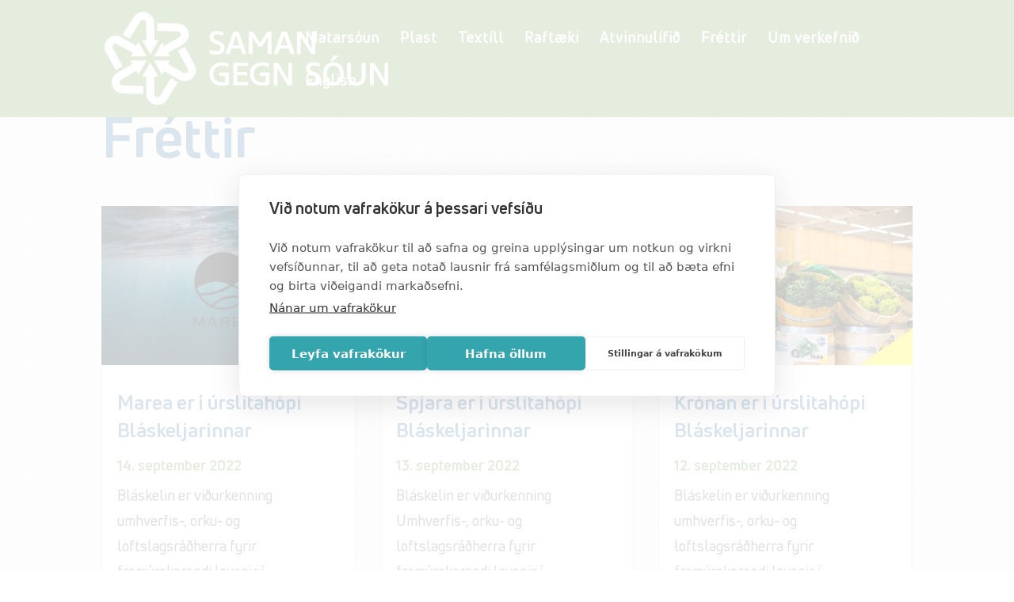

--- FILE ---
content_type: text/css
request_url: https://samangegnsoun.is/wp-content/themes/spjarathon/style.css?ver=4.27.5
body_size: 187
content:
/*
 Theme Name:  Spjaraþon
 Theme URI:    https://www.samangegnsoun.is
 Description:  -
 Author:       Umhverfisstofnun
 Author URI:   https://ust.is
 Template:     Divi
 Version:      1.0.0
*/

/*****Add any custom CSS below this line*****/

--- FILE ---
content_type: text/css
request_url: https://samangegnsoun.is/wp-content/et-cache/778/et-core-unified-778.min.css?ver=1768730028
body_size: 1166
content:
#page-container{overflow:hidden}@media only screen and (max-width:980px){#et-top-navigation span.mobile_menu_bar:before,#et-top-navigation span.mobile_menu_bar:after{color:#fff!important}}@media only screen and (max-width:980px){#stika .et-menu-nav,#spjaraMenu .et-menu-nav{display:block!important;margin-bottom:20px;margin-top:6px}#stika,#spjaraMenu{display:block!important}#stika .et_mobile_nav_menu,#spjaraMenu .et_mobile_nav_menu{display:none!important}#stika{max-width:980px;right:0;left:auto}}.active>a{font-family:'UniNeue Bold',Helvetica,Arial,Lucida,sans-serif!important;color:#78a55c!important}header#main-header.et-fixed-header,#main-header{-webkit-box-shadow:none!important;-moz-box-shadow:none!important;box-shadow:none!important}.wpuf-fields input,.wpuf-fields textarea{-webkit-font-smoothing:antialiased!important;box-sizing:border-box!important;font-family:'UniNeue  Regular',Helvetica,Arial,Lucida,sans-serif!important;position:relative!important;border:1px solid #bbb!important;margin:0!important;-webkit-appearance:none!important;box-shadow:none!important;width:100%!important;border-width:0!important;border-radius:0!important;font-size:14px!important;padding:16px!important;background-color:#f6f6f6!important;color:#3d3d3d!important;font-weight:600!important;letter-spacing:1px!important}.wpuf-fields textarea{min-height:150px!important}.wpuf-submit input[type=submit]{-webkit-font-smoothing:antialiased!important;box-sizing:border-box!important;font-size:20px!important;font-weight:500!important;padding:.3em 1em!important;line-height:1.7em!important;background-color:transparent!important;background-size:cover!important;background-position:50%!important;background-repeat:no-repeat!important;border:2px solid!important;transition:all .2s!important;position:relative!important;display:inline-block!important;margin:0!important;cursor:pointer!important;color:#78a55c!important;font-family:'UniNeue Bold',Helvetica,Arial,Lucida,sans-serif!important;border-radius:0px!important;box-shadow:none!important;text-shadow:none!important}.wpuf-submit input[type=submit]:hover{border:2px solid transparent!important;padding:.3em 2em .3em .7em!important}.wpuf-submit input[type=submit]:hover{background-color:rgba(0,0,0,.05)!important}.wpuf-submit input[type=submit]:after{font-size:32px!important;line-height:1em!important;content:"\35"!important;opacity:0!important;position:absolute!important;margin-left:-1em!important;-webkit-transition:all .2s!important;transition:all .2s!important;text-transform:none!important;-webkit-font-feature-settings:"kern" off!important;font-feature-settings:"kern" off!important;font-variant:none!important;font-style:normal!important;font-weight:400!important;text-shadow:none!important}.wpuf-submit input[type=submit]:hover:after{opacity:1!important;margin-left:0!important}.wpuf-submit input[type=submit]:after,ul.wpuf-form li.wpuf-submit input[type=submit]:after{font-family:ETmodules!important;speak:none!important;font-style:normal!important;font-weight:400!important;-webkit-font-feature-settings:normal!important;font-feature-settings:normal!important;font-variant:normal!important;text-transform:none!important;line-height:1!important;-webkit-font-smoothing:antialiased!important;-moz-osx-font-smoothing:grayscale!important;text-shadow:0 0!important}.et_pb_scroll_top.et-pb-icon{display:none;position:fixed;z-index:99999;right:0px;bottom:125px;padding:5px;-webkit-border-top-left-radius:0px!important;-moz-border-radius-topleft:0px!important;border-top-left-radius:0px!important;-webkit-border-bottom-left-radius:0px!important;-moz-border-radius-bottomleft:0px!important;border-bottom-left-radius:0px!important;color:#fff;background:rgba(100,160,60,0.8);font-size:28px;text-align:center;border:none;text-decoration:none;cursor:pointer}.et_pb_scroll_top.et-pb-icon:hover{background:#78a55c;color:#fff}.widget_archive ul li a{text-transform:capitalize}.privacy a:after{content:"\26";position:relative;font-size:13px;margin-left:10px;font-family:'ETmodules'}

--- FILE ---
content_type: text/css
request_url: https://samangegnsoun.is/wp-content/et-cache/778/et-core-unified-tb-780-tb-1035-deferred-778.min.css?ver=1768730028
body_size: 176
content:
@font-face{font-family:"Unineue Bold";font-display:swap;src:url("https://samangegnsoun.is/wp-content/uploads/et-fonts/UniNeue-Bold-1.ttf") format("truetype")}@font-face{font-family:"Unineue Regular";font-display:swap;src:url("https://samangegnsoun.is/wp-content/uploads/et-fonts/UniNeue-Regular-1.ttf") format("truetype")}@font-face{font-family:"Unineue Bold";font-display:swap;src:url("https://samangegnsoun.is/wp-content/uploads/et-fonts/UniNeue-Bold-1.ttf") format("truetype")}@font-face{font-family:"Unineue Regular";font-display:swap;src:url("https://samangegnsoun.is/wp-content/uploads/et-fonts/UniNeue-Regular-1.ttf") format("truetype")}

--- FILE ---
content_type: image/svg+xml
request_url: https://samangegnsoun.is/wp-content/uploads/2020/07/saman-gegn-soun-hvitt.svg
body_size: 8578
content:
<?xml version="1.0" encoding="UTF-8"?> <!-- Generator: Adobe Illustrator 24.2.1, SVG Export Plug-In . SVG Version: 6.00 Build 0) --> <svg xmlns="http://www.w3.org/2000/svg" xmlns:xlink="http://www.w3.org/1999/xlink" version="1.1" id="Layer_1" x="0px" y="0px" viewBox="0 0 1657.4 548.2" style="enable-background:new 0 0 1657.4 548.2;" xml:space="preserve"> <style type="text/css"> .st0{fill:#FFFFFF;} .st1{fill:#69A542;} </style> <g> <g> <g> <path class="st0" d="M614.7,239.8l1.2-14.4c0.2-2.5,2-3.3,4.4-2.1c10,5.4,21,7.5,33,7.5c16.8,0,24.8-6.3,24.8-17.7 c0-12-8-17.7-25.7-23.5c-25.4-8.2-38.7-20.6-38.7-41.8c0-22.3,16.2-35.3,45.6-35.3c11.2,0,23,1.9,32.2,5.6 c1.5,0.7,2.4,1.9,2.2,3.9l-1,13.5c-0.2,2.5-1.9,3.1-4.4,2.1c-8.6-3.6-19.3-5.3-28.2-5.3c-16.8,0-23.5,5.7-23.5,15.1 c0,9.3,5.9,16.2,23.3,22.1c29.2,9.9,41.2,21.9,41.2,42.5c0,24.6-15.4,38.5-49,38.5c-12,0-24.8-1.8-35-6.8 C615.5,243.1,614.5,241.8,614.7,239.8z"></path> <path class="st0" d="M779,114.9c2.6,0,3.9,1.1,4.6,3.1l44.8,126.5c0.8,2.3,0,3.8-2.9,3.8h-17.2c-2.1,0-3.3-1-4-2.9l-9.9-29.4h-53 l-9.9,29.4c-0.7,1.9-1.9,2.9-4,2.9h-17.2c-2.9,0-3.6-1.5-2.9-3.8L752.3,118c0.7-2,2-3.1,4.6-3.1H779z M748,196.7h39.9L768,137.6 L748,196.7z"></path> <path class="st0" d="M902.3,205.6c-1.3,0-2.3-0.6-3.1-1.7l-34.9-54.2v95c0,1.9-1.5,3.6-3.4,3.6h-14.7c-1.9,0-3.6-1.7-3.6-3.6 V118.5c0-1.9,1.7-3.6,3.6-3.6h17.2c1.1,0,2.3,0.6,3.1,1.7l42.5,66.2l42.5-66.2c0.8-1.1,1.9-1.7,3.1-1.7h17.2 c1.9,0,3.6,1.7,3.6,3.6v126.2c0,1.9-1.7,3.6-3.6,3.6H957c-1.9,0-3.4-1.7-3.4-3.6v-95l-34.9,54.2c-0.8,1.1-1.7,1.7-3.1,1.7H902.3z "></path> <path class="st0" d="M1060.7,114.9c2.6,0,3.9,1.1,4.6,3.1l44.8,126.5c0.8,2.3,0,3.8-2.9,3.8H1090c-2.1,0-3.3-1-4-2.9l-9.9-29.4 h-53l-9.9,29.4c-0.7,1.9-1.9,2.9-4,2.9H992c-2.9,0-3.6-1.5-2.9-3.8L1034,118c0.7-2,2-3.1,4.6-3.1H1060.7z M1029.7,196.7h39.9 l-19.9-59.1L1029.7,196.7z"></path> <path class="st0" d="M1124.3,118.5c0-1.9,1.5-3.6,3.6-3.6h18.7c1.3,0,2.5,0.6,3.1,1.7l59.3,99.7v-97.8c0-1.9,1.5-3.6,3.4-3.6 h14.7c2.1,0,3.6,1.7,3.6,3.6v126.2c0,1.9-1.5,3.6-3.6,3.6h-18.7c-1.3,0-2.5-0.6-3.1-1.7l-59.3-99.7v97.8c0,1.9-1.5,3.6-3.4,3.6 h-14.7c-2.1,0-3.6-1.7-3.6-3.6V118.5z"></path> <path class="st0" d="M724.5,307.1l-1.2,15c-0.2,2.5-1.9,3.3-4.4,2.1c-10.1-5.1-23.5-7.8-34.5-7.8c-29.7,0-48.8,20.4-48.8,49.2 c0,29.7,18.9,49.2,50.9,49.2c6.7,0,12.8-0.6,18.3-2.3v-36.4h-31.5c-1.9,0-3.6-1.7-3.6-3.6v-12.2c0-2.1,1.7-3.6,3.6-3.6h50.3 c2.1,0,3.6,1.5,3.6,3.6v63.6c0,2.2-1.1,3.5-2.8,4.2c-11.9,4.6-24.3,6.6-39,6.6c-44.2,0-72.8-28.8-72.8-69c0-39.1,27.6-69,70.7-69 c13.7,0,27.2,2.1,38.9,6.7C724,303.9,724.7,305.1,724.5,307.1z"></path> <path class="st0" d="M752.5,302.5c0-1.9,1.7-3.6,3.6-3.6h77.8c1.9,0,3.6,1.7,3.6,3.6v12.2c0,2.1-1.7,3.6-3.6,3.6H775v35.7h54.3 c2.1,0,3.6,1.7,3.6,3.6v12.2c0,1.9-1.5,3.6-3.6,3.6H775v39.5h60.8c1.9,0,3.4,1.5,3.4,3.6v12.2c0,1.9-1.5,3.6-3.4,3.6h-79.7 c-1.9,0-3.6-1.7-3.6-3.6V302.5z"></path> <path class="st0" d="M960.7,307.1l-1.2,15c-0.2,2.5-1.9,3.3-4.4,2.1c-10.1-5.1-23.5-7.8-34.5-7.8c-29.7,0-48.8,20.4-48.8,49.2 c0,29.7,18.9,49.2,50.9,49.2c6.7,0,12.8-0.6,18.3-2.3v-36.4h-31.5c-1.9,0-3.6-1.7-3.6-3.6v-12.2c0-2.1,1.7-3.6,3.6-3.6h50.3 c2.1,0,3.6,1.5,3.6,3.6v63.6c0,2.2-1.1,3.5-2.8,4.2c-11.9,4.6-24.3,6.6-39,6.6c-44.2,0-72.8-28.8-72.8-69c0-39.1,27.6-69,70.7-69 c13.7,0,27.2,2.1,38.9,6.7C960.1,303.9,960.9,305.1,960.7,307.1z"></path> <path class="st0" d="M988.6,302.5c0-1.9,1.5-3.6,3.6-3.6h18.7c1.3,0,2.5,0.6,3.1,1.7l59.3,99.7v-97.8c0-1.9,1.5-3.6,3.4-3.6h14.7 c2.1,0,3.6,1.7,3.6,3.6v126.2c0,1.9-1.5,3.6-3.6,3.6h-18.7c-1.3,0-2.5-0.6-3.1-1.7l-59.3-99.7v97.8c0,1.9-1.5,3.6-3.4,3.6h-14.7 c-2.1,0-3.6-1.7-3.6-3.6V302.5z"></path> <path class="st0" d="M1178,423.7l1.2-14.4c0.2-2.5,2-3.3,4.4-2.1c10,5.4,21,7.5,33,7.5c16.8,0,24.8-6.3,24.8-17.7 c0-12-8-17.7-25.7-23.5c-25.4-8.2-38.7-20.6-38.7-41.8c0-22.3,16.2-35.3,45.6-35.3c11.2,0,23,1.9,32.2,5.6 c1.5,0.7,2.4,1.9,2.2,3.9l-1,13.5c-0.2,2.5-1.9,3.1-4.4,2.1c-8.6-3.6-19.3-5.3-28.2-5.3c-16.8,0-23.5,5.7-23.5,15.1 c0,9.3,5.9,16.2,23.3,22.1c29.2,9.9,41.2,21.9,41.2,42.5c0,24.6-15.4,38.5-49,38.5c-12,0-24.8-1.8-35-6.8 C1178.8,427.1,1177.8,425.7,1178,423.7z"></path> <path class="st0" d="M1397.7,365.6c0,38.7-22.1,69-60.6,69c-38.5,0-60.6-30.3-60.6-69s22.1-69,60.6-69 C1375.6,296.5,1397.7,326.9,1397.7,365.6z M1374.8,365.6c0-30.5-14.3-49.2-37.8-49.2c-23.5,0-37.8,18.7-37.8,49.2 s14.3,49.2,37.8,49.2C1360.5,414.8,1374.8,396.1,1374.8,365.6z M1338.8,258.2c1-1.3,2.1-2.1,3.8-2.1h18.7c3.4,0,3.8,3.6,1.5,5.9 l-23.3,24.2c-1.6,1.6-2.9,2.3-4.8,2.3h-13.2c-3.1,0-3.6-1.9-1.9-4.2L1338.8,258.2z"></path> <path class="st0" d="M1416.8,379.7v-77.2c0-1.9,1.7-3.6,3.6-3.6h15.3c2.1,0,3.6,1.7,3.6,3.6v75.9c0,22.9,9.3,36.4,31.5,36.4 c22.3,0,31.5-13.5,31.5-36.4v-75.9c0-1.9,1.7-3.6,3.6-3.6h15.3c1.9,0,3.6,1.7,3.6,3.6v77.2c0,37.4-22.5,54.9-54,54.9 C1439.3,434.6,1416.8,417.1,1416.8,379.7z"></path> <path class="st0" d="M1551,302.5c0-1.9,1.5-3.6,3.6-3.6h18.7c1.3,0,2.5,0.6,3.1,1.7l59.3,99.7v-97.8c0-1.9,1.5-3.6,3.4-3.6h14.7 c2.1,0,3.6,1.7,3.6,3.6v126.2c0,1.9-1.5,3.6-3.6,3.6h-18.7c-1.3,0-2.5-0.6-3.1-1.7l-59.3-99.7v97.8c0,1.9-1.5,3.6-3.4,3.6h-14.7 c-2.1,0-3.6-1.7-3.6-3.6V302.5z"></path> </g> </g> <g> <g> <path class="st0" d="M292.9,166.9l-2.1,0l-0.7-102.3c-0.2-29.2-19.2-54.2-47.3-62.1c-28.1-7.9-57.4,3.5-72.8,28.4l-5,8.1 c7.8-10.6,20.4-17.5,34.6-17.6c24-0.2,43.6,19.1,43.8,43.1c0,0,0,0,0,0c0,0.1,0,0.2,0,0.3l0.7,102.2l-1.9,0l-22.8,0.6l48.2,81.9 l47.5-82.7L292.9,166.9z"></path> <path class="st0" d="M161,45.5l4-6.5C163.5,41,162.1,43.2,161,45.5z"></path> <path class="st0" d="M199.6,21.4c-14.2,0.1-26.7,7-34.6,17.6l-4,6.5l-54.3,88.2l39.8,24.5l33.6-54.7l29.6-48.2 c6.7-10.8,17.3-8.8,20.4-7.9c3.1,0.9,13,4.7,13.2,17.1c0,0,0,0,0,0C243.2,40.5,223.6,21.2,199.6,21.4z"></path> </g> <g> <path class="st0" d="M187.1,198.1l-1.1,1.9l-89-50.6c-25.4-14.4-56.5-10.4-77.4,10C-1.2,179.7-6,210.7,7.9,236.5l4.5,8.4 c-5.2-12.1-5-26.4,2-38.7c11.8-20.9,38.4-28.2,59.3-16.4c0,0,0,0,0,0c0.1,0.1,0.2,0.1,0.3,0.1l88.9,50.5l-1,1.7L151,262.2l95-0.8 l-47.8-82.5L187.1,198.1z"></path> <path class="st1" d="M16,251.7l-3.6-6.7C13.4,247.3,14.6,249.5,16,251.7z"></path> <path class="st0" d="M14.4,206.2c-7,12.3-7.3,26.6-2,38.7l3.6,6.7l49.3,91.1l41.1-22.2l-30.5-56.4L49,214.4 c-6-11.2,1-19.4,3.3-21.6c2.3-2.2,10.5-8.9,21.4-2.9c0,0,0,0,0,0C52.8,178,26.3,185.3,14.4,206.2z"></path> </g> <g> <path class="st0" d="M161.3,305.3l1.1,1.8L74,358.9c-25.2,14.8-37.3,43.7-30.1,72c7.2,28.3,31.7,47.9,61,48.9l9.5,0.3 c-13.1-1.5-25.3-8.9-32.5-21.1c-12.2-20.7-5.3-47.4,15.4-59.5c0,0,0,0,0,0c0.1-0.1,0.2-0.1,0.3-0.2l88.2-51.7l1,1.7l11.9,19.4 l46.8-82.7l-95.4,0.2L161.3,305.3z"></path> <path class="st0" d="M122.1,480.3l-7.7-0.2C117,480.4,119.6,480.4,122.1,480.3z"></path> <path class="st0" d="M81.9,459c7.2,12.2,19.4,19.6,32.5,21.1l7.7,0.2l103.6,2.9l1.3-46.7l-64.1-1.8l-56.5-1.6 c-12.7-0.4-16.3-10.6-17.1-13.7c-0.8-3.1-2.5-13.5,8.2-20c0,0,0,0,0,0C76.7,411.6,69.8,438.3,81.9,459z"></path> </g> <g> <path class="st0" d="M241.2,381.4l2.1,0l0.7,102.3c0.2,29.2,19.2,54.2,47.3,62.1c28.1,7.9,57.4-3.5,72.8-28.4l5-8.1 c-7.8,10.6-20.4,17.5-34.6,17.6c-24,0.2-43.6-19.1-43.8-43.1c0,0,0,0,0,0c0-0.1,0-0.2,0-0.3L290,381.2l1.9,0l22.8-0.6l-48.2-81.9 L219,381.3L241.2,381.4z"></path> <path class="st0" d="M373.1,502.7l-4,6.5C370.7,507.2,372,505,373.1,502.7z"></path> <path class="st0" d="M334.6,526.9c14.2-0.1,26.7-7,34.6-17.6l4-6.5l54.3-88.2L387.6,390L354,444.7l-29.6,48.2 c-6.7,10.8-17.3,8.8-20.4,7.9c-3.1-0.9-13-4.7-13.2-17.1c0,0,0,0,0,0C290.9,507.7,310.6,527.1,334.6,526.9z"></path> </g> <g> <path class="st0" d="M347,350.1l1.1-1.9l89,50.6c25.4,14.4,56.5,10.4,77.4-10c20.9-20.4,25.7-51.4,11.8-77.2l-4.5-8.4 c5.2,12.1,5,26.4-2,38.7c-11.8,20.9-38.4,28.2-59.3,16.4c0,0,0,0,0,0c-0.1-0.1-0.2-0.1-0.3-0.1l-88.9-50.5l1-1.7l10.9-20.1 l-95,0.8l47.8,82.5L347,350.1z"></path> <path class="st0" d="M518.1,296.5l3.6,6.7C520.7,300.9,519.5,298.7,518.1,296.5z"></path> <path class="st0" d="M519.7,342c7-12.3,7.3-26.6,2-38.7l-3.6-6.7l-49.3-91.1l-41.1,22.2l30.5,56.4l26.9,49.7 c6,11.2-1,19.4-3.3,21.6c-2.3,2.2-10.5,8.9-21.4,2.9c0,0,0,0,0,0C481.3,370.3,507.9,362.9,519.7,342z"></path> </g> <g> <path class="st0" d="M372.9,242.9l-1.1-1.8l88.3-51.7c25.2-14.8,37.3-43.7,30.1-72c-7.2-28.3-31.7-47.9-61-48.9l-9.5-0.3 c13.1,1.5,25.3,8.9,32.5,21.1c12.2,20.7,5.3,47.4-15.4,59.5c0,0,0,0,0,0c-0.1,0.1-0.2,0.1-0.3,0.2l-88.2,51.7l-1-1.7l-11.9-19.4 l-46.8,82.7l95.4-0.2L372.9,242.9z"></path> <path class="st0" d="M412,67.9l7.7,0.2C417.1,67.9,414.6,67.8,412,67.9z"></path> <path class="st0" d="M452.2,89.3C445,77,432.8,69.7,419.7,68.2l-7.7-0.2l-103.6-2.9l-1.3,46.7l64.1,1.8l56.5,1.6 c12.7,0.4,16.3,10.6,17.1,13.7c0.8,3.1,2.5,13.5-8.2,20c0,0,0,0,0,0C457.5,136.6,464.4,110,452.2,89.3z"></path> </g> </g> </g> </svg> 

--- FILE ---
content_type: image/svg+xml
request_url: https://samangegnsoun.is/wp-content/uploads/2020/07/saman-gegn-soun-hvitt.svg
body_size: 8578
content:
<?xml version="1.0" encoding="UTF-8"?> <!-- Generator: Adobe Illustrator 24.2.1, SVG Export Plug-In . SVG Version: 6.00 Build 0) --> <svg xmlns="http://www.w3.org/2000/svg" xmlns:xlink="http://www.w3.org/1999/xlink" version="1.1" id="Layer_1" x="0px" y="0px" viewBox="0 0 1657.4 548.2" style="enable-background:new 0 0 1657.4 548.2;" xml:space="preserve"> <style type="text/css"> .st0{fill:#FFFFFF;} .st1{fill:#69A542;} </style> <g> <g> <g> <path class="st0" d="M614.7,239.8l1.2-14.4c0.2-2.5,2-3.3,4.4-2.1c10,5.4,21,7.5,33,7.5c16.8,0,24.8-6.3,24.8-17.7 c0-12-8-17.7-25.7-23.5c-25.4-8.2-38.7-20.6-38.7-41.8c0-22.3,16.2-35.3,45.6-35.3c11.2,0,23,1.9,32.2,5.6 c1.5,0.7,2.4,1.9,2.2,3.9l-1,13.5c-0.2,2.5-1.9,3.1-4.4,2.1c-8.6-3.6-19.3-5.3-28.2-5.3c-16.8,0-23.5,5.7-23.5,15.1 c0,9.3,5.9,16.2,23.3,22.1c29.2,9.9,41.2,21.9,41.2,42.5c0,24.6-15.4,38.5-49,38.5c-12,0-24.8-1.8-35-6.8 C615.5,243.1,614.5,241.8,614.7,239.8z"></path> <path class="st0" d="M779,114.9c2.6,0,3.9,1.1,4.6,3.1l44.8,126.5c0.8,2.3,0,3.8-2.9,3.8h-17.2c-2.1,0-3.3-1-4-2.9l-9.9-29.4h-53 l-9.9,29.4c-0.7,1.9-1.9,2.9-4,2.9h-17.2c-2.9,0-3.6-1.5-2.9-3.8L752.3,118c0.7-2,2-3.1,4.6-3.1H779z M748,196.7h39.9L768,137.6 L748,196.7z"></path> <path class="st0" d="M902.3,205.6c-1.3,0-2.3-0.6-3.1-1.7l-34.9-54.2v95c0,1.9-1.5,3.6-3.4,3.6h-14.7c-1.9,0-3.6-1.7-3.6-3.6 V118.5c0-1.9,1.7-3.6,3.6-3.6h17.2c1.1,0,2.3,0.6,3.1,1.7l42.5,66.2l42.5-66.2c0.8-1.1,1.9-1.7,3.1-1.7h17.2 c1.9,0,3.6,1.7,3.6,3.6v126.2c0,1.9-1.7,3.6-3.6,3.6H957c-1.9,0-3.4-1.7-3.4-3.6v-95l-34.9,54.2c-0.8,1.1-1.7,1.7-3.1,1.7H902.3z "></path> <path class="st0" d="M1060.7,114.9c2.6,0,3.9,1.1,4.6,3.1l44.8,126.5c0.8,2.3,0,3.8-2.9,3.8H1090c-2.1,0-3.3-1-4-2.9l-9.9-29.4 h-53l-9.9,29.4c-0.7,1.9-1.9,2.9-4,2.9H992c-2.9,0-3.6-1.5-2.9-3.8L1034,118c0.7-2,2-3.1,4.6-3.1H1060.7z M1029.7,196.7h39.9 l-19.9-59.1L1029.7,196.7z"></path> <path class="st0" d="M1124.3,118.5c0-1.9,1.5-3.6,3.6-3.6h18.7c1.3,0,2.5,0.6,3.1,1.7l59.3,99.7v-97.8c0-1.9,1.5-3.6,3.4-3.6 h14.7c2.1,0,3.6,1.7,3.6,3.6v126.2c0,1.9-1.5,3.6-3.6,3.6h-18.7c-1.3,0-2.5-0.6-3.1-1.7l-59.3-99.7v97.8c0,1.9-1.5,3.6-3.4,3.6 h-14.7c-2.1,0-3.6-1.7-3.6-3.6V118.5z"></path> <path class="st0" d="M724.5,307.1l-1.2,15c-0.2,2.5-1.9,3.3-4.4,2.1c-10.1-5.1-23.5-7.8-34.5-7.8c-29.7,0-48.8,20.4-48.8,49.2 c0,29.7,18.9,49.2,50.9,49.2c6.7,0,12.8-0.6,18.3-2.3v-36.4h-31.5c-1.9,0-3.6-1.7-3.6-3.6v-12.2c0-2.1,1.7-3.6,3.6-3.6h50.3 c2.1,0,3.6,1.5,3.6,3.6v63.6c0,2.2-1.1,3.5-2.8,4.2c-11.9,4.6-24.3,6.6-39,6.6c-44.2,0-72.8-28.8-72.8-69c0-39.1,27.6-69,70.7-69 c13.7,0,27.2,2.1,38.9,6.7C724,303.9,724.7,305.1,724.5,307.1z"></path> <path class="st0" d="M752.5,302.5c0-1.9,1.7-3.6,3.6-3.6h77.8c1.9,0,3.6,1.7,3.6,3.6v12.2c0,2.1-1.7,3.6-3.6,3.6H775v35.7h54.3 c2.1,0,3.6,1.7,3.6,3.6v12.2c0,1.9-1.5,3.6-3.6,3.6H775v39.5h60.8c1.9,0,3.4,1.5,3.4,3.6v12.2c0,1.9-1.5,3.6-3.4,3.6h-79.7 c-1.9,0-3.6-1.7-3.6-3.6V302.5z"></path> <path class="st0" d="M960.7,307.1l-1.2,15c-0.2,2.5-1.9,3.3-4.4,2.1c-10.1-5.1-23.5-7.8-34.5-7.8c-29.7,0-48.8,20.4-48.8,49.2 c0,29.7,18.9,49.2,50.9,49.2c6.7,0,12.8-0.6,18.3-2.3v-36.4h-31.5c-1.9,0-3.6-1.7-3.6-3.6v-12.2c0-2.1,1.7-3.6,3.6-3.6h50.3 c2.1,0,3.6,1.5,3.6,3.6v63.6c0,2.2-1.1,3.5-2.8,4.2c-11.9,4.6-24.3,6.6-39,6.6c-44.2,0-72.8-28.8-72.8-69c0-39.1,27.6-69,70.7-69 c13.7,0,27.2,2.1,38.9,6.7C960.1,303.9,960.9,305.1,960.7,307.1z"></path> <path class="st0" d="M988.6,302.5c0-1.9,1.5-3.6,3.6-3.6h18.7c1.3,0,2.5,0.6,3.1,1.7l59.3,99.7v-97.8c0-1.9,1.5-3.6,3.4-3.6h14.7 c2.1,0,3.6,1.7,3.6,3.6v126.2c0,1.9-1.5,3.6-3.6,3.6h-18.7c-1.3,0-2.5-0.6-3.1-1.7l-59.3-99.7v97.8c0,1.9-1.5,3.6-3.4,3.6h-14.7 c-2.1,0-3.6-1.7-3.6-3.6V302.5z"></path> <path class="st0" d="M1178,423.7l1.2-14.4c0.2-2.5,2-3.3,4.4-2.1c10,5.4,21,7.5,33,7.5c16.8,0,24.8-6.3,24.8-17.7 c0-12-8-17.7-25.7-23.5c-25.4-8.2-38.7-20.6-38.7-41.8c0-22.3,16.2-35.3,45.6-35.3c11.2,0,23,1.9,32.2,5.6 c1.5,0.7,2.4,1.9,2.2,3.9l-1,13.5c-0.2,2.5-1.9,3.1-4.4,2.1c-8.6-3.6-19.3-5.3-28.2-5.3c-16.8,0-23.5,5.7-23.5,15.1 c0,9.3,5.9,16.2,23.3,22.1c29.2,9.9,41.2,21.9,41.2,42.5c0,24.6-15.4,38.5-49,38.5c-12,0-24.8-1.8-35-6.8 C1178.8,427.1,1177.8,425.7,1178,423.7z"></path> <path class="st0" d="M1397.7,365.6c0,38.7-22.1,69-60.6,69c-38.5,0-60.6-30.3-60.6-69s22.1-69,60.6-69 C1375.6,296.5,1397.7,326.9,1397.7,365.6z M1374.8,365.6c0-30.5-14.3-49.2-37.8-49.2c-23.5,0-37.8,18.7-37.8,49.2 s14.3,49.2,37.8,49.2C1360.5,414.8,1374.8,396.1,1374.8,365.6z M1338.8,258.2c1-1.3,2.1-2.1,3.8-2.1h18.7c3.4,0,3.8,3.6,1.5,5.9 l-23.3,24.2c-1.6,1.6-2.9,2.3-4.8,2.3h-13.2c-3.1,0-3.6-1.9-1.9-4.2L1338.8,258.2z"></path> <path class="st0" d="M1416.8,379.7v-77.2c0-1.9,1.7-3.6,3.6-3.6h15.3c2.1,0,3.6,1.7,3.6,3.6v75.9c0,22.9,9.3,36.4,31.5,36.4 c22.3,0,31.5-13.5,31.5-36.4v-75.9c0-1.9,1.7-3.6,3.6-3.6h15.3c1.9,0,3.6,1.7,3.6,3.6v77.2c0,37.4-22.5,54.9-54,54.9 C1439.3,434.6,1416.8,417.1,1416.8,379.7z"></path> <path class="st0" d="M1551,302.5c0-1.9,1.5-3.6,3.6-3.6h18.7c1.3,0,2.5,0.6,3.1,1.7l59.3,99.7v-97.8c0-1.9,1.5-3.6,3.4-3.6h14.7 c2.1,0,3.6,1.7,3.6,3.6v126.2c0,1.9-1.5,3.6-3.6,3.6h-18.7c-1.3,0-2.5-0.6-3.1-1.7l-59.3-99.7v97.8c0,1.9-1.5,3.6-3.4,3.6h-14.7 c-2.1,0-3.6-1.7-3.6-3.6V302.5z"></path> </g> </g> <g> <g> <path class="st0" d="M292.9,166.9l-2.1,0l-0.7-102.3c-0.2-29.2-19.2-54.2-47.3-62.1c-28.1-7.9-57.4,3.5-72.8,28.4l-5,8.1 c7.8-10.6,20.4-17.5,34.6-17.6c24-0.2,43.6,19.1,43.8,43.1c0,0,0,0,0,0c0,0.1,0,0.2,0,0.3l0.7,102.2l-1.9,0l-22.8,0.6l48.2,81.9 l47.5-82.7L292.9,166.9z"></path> <path class="st0" d="M161,45.5l4-6.5C163.5,41,162.1,43.2,161,45.5z"></path> <path class="st0" d="M199.6,21.4c-14.2,0.1-26.7,7-34.6,17.6l-4,6.5l-54.3,88.2l39.8,24.5l33.6-54.7l29.6-48.2 c6.7-10.8,17.3-8.8,20.4-7.9c3.1,0.9,13,4.7,13.2,17.1c0,0,0,0,0,0C243.2,40.5,223.6,21.2,199.6,21.4z"></path> </g> <g> <path class="st0" d="M187.1,198.1l-1.1,1.9l-89-50.6c-25.4-14.4-56.5-10.4-77.4,10C-1.2,179.7-6,210.7,7.9,236.5l4.5,8.4 c-5.2-12.1-5-26.4,2-38.7c11.8-20.9,38.4-28.2,59.3-16.4c0,0,0,0,0,0c0.1,0.1,0.2,0.1,0.3,0.1l88.9,50.5l-1,1.7L151,262.2l95-0.8 l-47.8-82.5L187.1,198.1z"></path> <path class="st1" d="M16,251.7l-3.6-6.7C13.4,247.3,14.6,249.5,16,251.7z"></path> <path class="st0" d="M14.4,206.2c-7,12.3-7.3,26.6-2,38.7l3.6,6.7l49.3,91.1l41.1-22.2l-30.5-56.4L49,214.4 c-6-11.2,1-19.4,3.3-21.6c2.3-2.2,10.5-8.9,21.4-2.9c0,0,0,0,0,0C52.8,178,26.3,185.3,14.4,206.2z"></path> </g> <g> <path class="st0" d="M161.3,305.3l1.1,1.8L74,358.9c-25.2,14.8-37.3,43.7-30.1,72c7.2,28.3,31.7,47.9,61,48.9l9.5,0.3 c-13.1-1.5-25.3-8.9-32.5-21.1c-12.2-20.7-5.3-47.4,15.4-59.5c0,0,0,0,0,0c0.1-0.1,0.2-0.1,0.3-0.2l88.2-51.7l1,1.7l11.9,19.4 l46.8-82.7l-95.4,0.2L161.3,305.3z"></path> <path class="st0" d="M122.1,480.3l-7.7-0.2C117,480.4,119.6,480.4,122.1,480.3z"></path> <path class="st0" d="M81.9,459c7.2,12.2,19.4,19.6,32.5,21.1l7.7,0.2l103.6,2.9l1.3-46.7l-64.1-1.8l-56.5-1.6 c-12.7-0.4-16.3-10.6-17.1-13.7c-0.8-3.1-2.5-13.5,8.2-20c0,0,0,0,0,0C76.7,411.6,69.8,438.3,81.9,459z"></path> </g> <g> <path class="st0" d="M241.2,381.4l2.1,0l0.7,102.3c0.2,29.2,19.2,54.2,47.3,62.1c28.1,7.9,57.4-3.5,72.8-28.4l5-8.1 c-7.8,10.6-20.4,17.5-34.6,17.6c-24,0.2-43.6-19.1-43.8-43.1c0,0,0,0,0,0c0-0.1,0-0.2,0-0.3L290,381.2l1.9,0l22.8-0.6l-48.2-81.9 L219,381.3L241.2,381.4z"></path> <path class="st0" d="M373.1,502.7l-4,6.5C370.7,507.2,372,505,373.1,502.7z"></path> <path class="st0" d="M334.6,526.9c14.2-0.1,26.7-7,34.6-17.6l4-6.5l54.3-88.2L387.6,390L354,444.7l-29.6,48.2 c-6.7,10.8-17.3,8.8-20.4,7.9c-3.1-0.9-13-4.7-13.2-17.1c0,0,0,0,0,0C290.9,507.7,310.6,527.1,334.6,526.9z"></path> </g> <g> <path class="st0" d="M347,350.1l1.1-1.9l89,50.6c25.4,14.4,56.5,10.4,77.4-10c20.9-20.4,25.7-51.4,11.8-77.2l-4.5-8.4 c5.2,12.1,5,26.4-2,38.7c-11.8,20.9-38.4,28.2-59.3,16.4c0,0,0,0,0,0c-0.1-0.1-0.2-0.1-0.3-0.1l-88.9-50.5l1-1.7l10.9-20.1 l-95,0.8l47.8,82.5L347,350.1z"></path> <path class="st0" d="M518.1,296.5l3.6,6.7C520.7,300.9,519.5,298.7,518.1,296.5z"></path> <path class="st0" d="M519.7,342c7-12.3,7.3-26.6,2-38.7l-3.6-6.7l-49.3-91.1l-41.1,22.2l30.5,56.4l26.9,49.7 c6,11.2-1,19.4-3.3,21.6c-2.3,2.2-10.5,8.9-21.4,2.9c0,0,0,0,0,0C481.3,370.3,507.9,362.9,519.7,342z"></path> </g> <g> <path class="st0" d="M372.9,242.9l-1.1-1.8l88.3-51.7c25.2-14.8,37.3-43.7,30.1-72c-7.2-28.3-31.7-47.9-61-48.9l-9.5-0.3 c13.1,1.5,25.3,8.9,32.5,21.1c12.2,20.7,5.3,47.4-15.4,59.5c0,0,0,0,0,0c-0.1,0.1-0.2,0.1-0.3,0.2l-88.2,51.7l-1-1.7l-11.9-19.4 l-46.8,82.7l95.4-0.2L372.9,242.9z"></path> <path class="st0" d="M412,67.9l7.7,0.2C417.1,67.9,414.6,67.8,412,67.9z"></path> <path class="st0" d="M452.2,89.3C445,77,432.8,69.7,419.7,68.2l-7.7-0.2l-103.6-2.9l-1.3,46.7l64.1,1.8l56.5,1.6 c12.7,0.4,16.3,10.6,17.1,13.7c0.8,3.1,2.5,13.5-8.2,20c0,0,0,0,0,0C457.5,136.6,464.4,110,452.2,89.3z"></path> </g> </g> </g> </svg> 